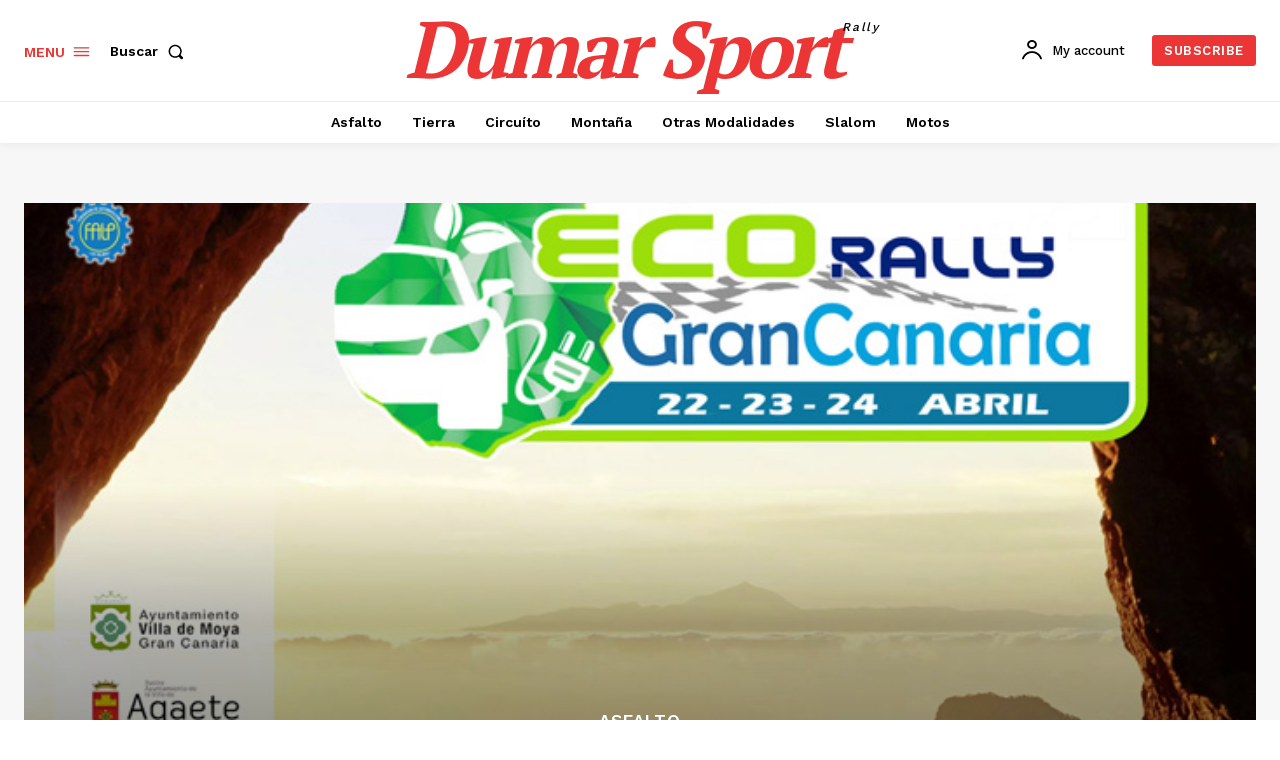

--- FILE ---
content_type: text/html; charset=UTF-8
request_url: https://dumarsport.com/wp-admin/admin-ajax.php?td_theme_name=Newspaper&v=11.4.2
body_size: -140
content:
{"27359":351}